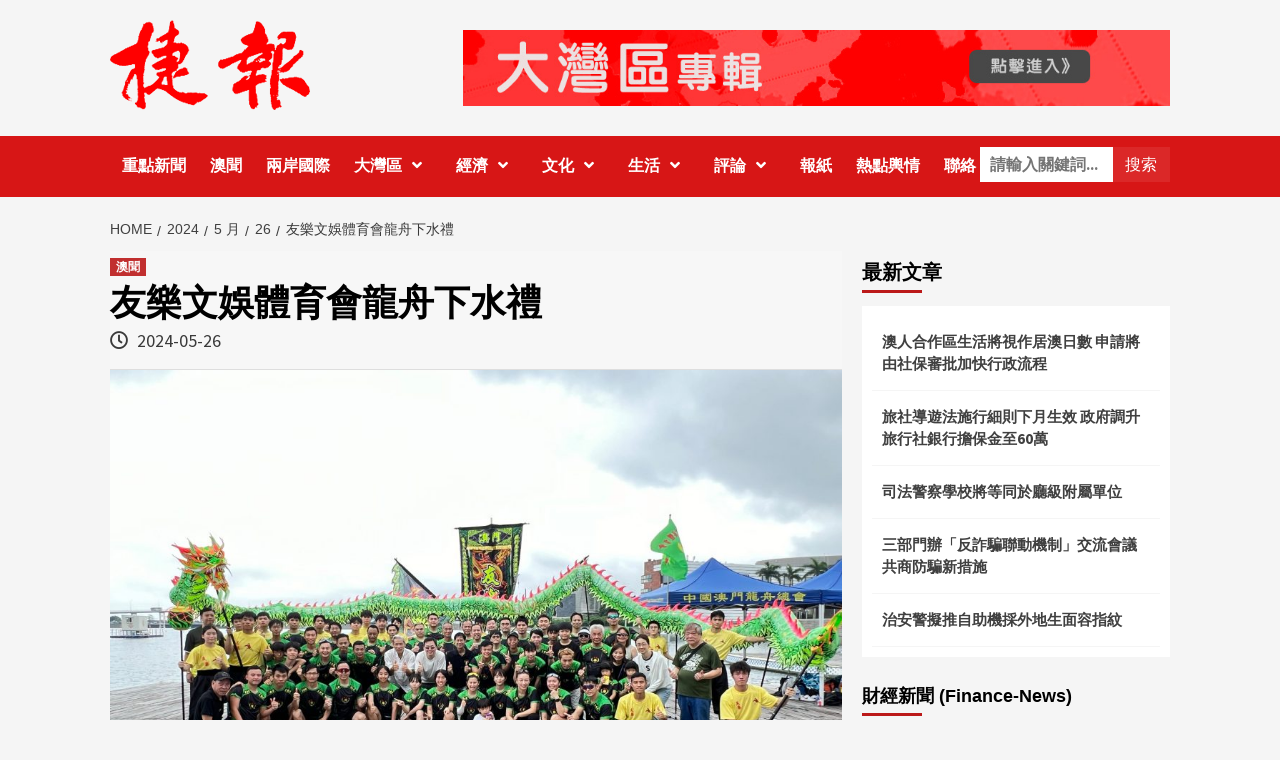

--- FILE ---
content_type: text/html; charset=UTF-8
request_url: https://www.click2macao.com/2024/05/26/ylwytyhl-4/
body_size: 14670
content:
<!doctype html>
<html lang="zh-TW">
<head>
	<meta name="facebook-domain-verification" content="w9356b2xiiey3c4y5c8xcjvfn1u5j0" />
    <meta charset="UTF-8">
    <meta name="viewport" content="width=device-width, initial-scale=1">
    <link rel="profile" href="http://gmpg.org/xfn/11">
	<meta name="google-site-verification" content="CJrTMVRwte1FldLVziaKYDSnM-_uMbm46cO39NCHOX8" />

    <title>友樂文娛體育會龍舟下水禮 &#8211; 澳門捷報一專注大灣區「三創」資訊</title>
<meta name='robots' content='max-image-preview:large' />
	<style>img:is([sizes="auto" i], [sizes^="auto," i]) { contain-intrinsic-size: 3000px 1500px }</style>
	<link rel='dns-prefetch' href='//code.jquery.com' />
<link rel='dns-prefetch' href='//fonts.googleapis.com' />
<link rel="alternate" type="application/rss+xml" title="訂閱《澳門捷報一專注大灣區「三創」資訊》&raquo; 資訊提供" href="https://www.click2macao.com/feed/" />
<link rel="alternate" type="application/rss+xml" title="訂閱《澳門捷報一專注大灣區「三創」資訊》&raquo; 留言的資訊提供" href="https://www.click2macao.com/comments/feed/" />
<link rel="alternate" type="application/rss+xml" title="訂閱《澳門捷報一專注大灣區「三創」資訊 》&raquo;〈友樂文娛體育會龍舟下水禮〉留言的資訊提供" href="https://www.click2macao.com/2024/05/26/ylwytyhl-4/feed/" />
<script type="text/javascript">
/* <![CDATA[ */
window._wpemojiSettings = {"baseUrl":"https:\/\/s.w.org\/images\/core\/emoji\/15.0.3\/72x72\/","ext":".png","svgUrl":"https:\/\/s.w.org\/images\/core\/emoji\/15.0.3\/svg\/","svgExt":".svg","source":{"concatemoji":"https:\/\/www.click2macao.com\/wp-includes\/js\/wp-emoji-release.min.js?ver=e807d89c3bcfeeb36de6c655a62d9018"}};
/*! This file is auto-generated */
!function(i,n){var o,s,e;function c(e){try{var t={supportTests:e,timestamp:(new Date).valueOf()};sessionStorage.setItem(o,JSON.stringify(t))}catch(e){}}function p(e,t,n){e.clearRect(0,0,e.canvas.width,e.canvas.height),e.fillText(t,0,0);var t=new Uint32Array(e.getImageData(0,0,e.canvas.width,e.canvas.height).data),r=(e.clearRect(0,0,e.canvas.width,e.canvas.height),e.fillText(n,0,0),new Uint32Array(e.getImageData(0,0,e.canvas.width,e.canvas.height).data));return t.every(function(e,t){return e===r[t]})}function u(e,t,n){switch(t){case"flag":return n(e,"\ud83c\udff3\ufe0f\u200d\u26a7\ufe0f","\ud83c\udff3\ufe0f\u200b\u26a7\ufe0f")?!1:!n(e,"\ud83c\uddfa\ud83c\uddf3","\ud83c\uddfa\u200b\ud83c\uddf3")&&!n(e,"\ud83c\udff4\udb40\udc67\udb40\udc62\udb40\udc65\udb40\udc6e\udb40\udc67\udb40\udc7f","\ud83c\udff4\u200b\udb40\udc67\u200b\udb40\udc62\u200b\udb40\udc65\u200b\udb40\udc6e\u200b\udb40\udc67\u200b\udb40\udc7f");case"emoji":return!n(e,"\ud83d\udc26\u200d\u2b1b","\ud83d\udc26\u200b\u2b1b")}return!1}function f(e,t,n){var r="undefined"!=typeof WorkerGlobalScope&&self instanceof WorkerGlobalScope?new OffscreenCanvas(300,150):i.createElement("canvas"),a=r.getContext("2d",{willReadFrequently:!0}),o=(a.textBaseline="top",a.font="600 32px Arial",{});return e.forEach(function(e){o[e]=t(a,e,n)}),o}function t(e){var t=i.createElement("script");t.src=e,t.defer=!0,i.head.appendChild(t)}"undefined"!=typeof Promise&&(o="wpEmojiSettingsSupports",s=["flag","emoji"],n.supports={everything:!0,everythingExceptFlag:!0},e=new Promise(function(e){i.addEventListener("DOMContentLoaded",e,{once:!0})}),new Promise(function(t){var n=function(){try{var e=JSON.parse(sessionStorage.getItem(o));if("object"==typeof e&&"number"==typeof e.timestamp&&(new Date).valueOf()<e.timestamp+604800&&"object"==typeof e.supportTests)return e.supportTests}catch(e){}return null}();if(!n){if("undefined"!=typeof Worker&&"undefined"!=typeof OffscreenCanvas&&"undefined"!=typeof URL&&URL.createObjectURL&&"undefined"!=typeof Blob)try{var e="postMessage("+f.toString()+"("+[JSON.stringify(s),u.toString(),p.toString()].join(",")+"));",r=new Blob([e],{type:"text/javascript"}),a=new Worker(URL.createObjectURL(r),{name:"wpTestEmojiSupports"});return void(a.onmessage=function(e){c(n=e.data),a.terminate(),t(n)})}catch(e){}c(n=f(s,u,p))}t(n)}).then(function(e){for(var t in e)n.supports[t]=e[t],n.supports.everything=n.supports.everything&&n.supports[t],"flag"!==t&&(n.supports.everythingExceptFlag=n.supports.everythingExceptFlag&&n.supports[t]);n.supports.everythingExceptFlag=n.supports.everythingExceptFlag&&!n.supports.flag,n.DOMReady=!1,n.readyCallback=function(){n.DOMReady=!0}}).then(function(){return e}).then(function(){var e;n.supports.everything||(n.readyCallback(),(e=n.source||{}).concatemoji?t(e.concatemoji):e.wpemoji&&e.twemoji&&(t(e.twemoji),t(e.wpemoji)))}))}((window,document),window._wpemojiSettings);
/* ]]> */
</script>
<style id='wp-emoji-styles-inline-css' type='text/css'>

	img.wp-smiley, img.emoji {
		display: inline !important;
		border: none !important;
		box-shadow: none !important;
		height: 1em !important;
		width: 1em !important;
		margin: 0 0.07em !important;
		vertical-align: -0.1em !important;
		background: none !important;
		padding: 0 !important;
	}
</style>
<link rel='stylesheet' id='wp-block-library-css' href='https://www.click2macao.com/wp-includes/css/dist/block-library/style.min.css?ver=e807d89c3bcfeeb36de6c655a62d9018' type='text/css' media='all' />
<style id='classic-theme-styles-inline-css' type='text/css'>
/*! This file is auto-generated */
.wp-block-button__link{color:#fff;background-color:#32373c;border-radius:9999px;box-shadow:none;text-decoration:none;padding:calc(.667em + 2px) calc(1.333em + 2px);font-size:1.125em}.wp-block-file__button{background:#32373c;color:#fff;text-decoration:none}
</style>
<style id='global-styles-inline-css' type='text/css'>
:root{--wp--preset--aspect-ratio--square: 1;--wp--preset--aspect-ratio--4-3: 4/3;--wp--preset--aspect-ratio--3-4: 3/4;--wp--preset--aspect-ratio--3-2: 3/2;--wp--preset--aspect-ratio--2-3: 2/3;--wp--preset--aspect-ratio--16-9: 16/9;--wp--preset--aspect-ratio--9-16: 9/16;--wp--preset--color--black: #000000;--wp--preset--color--cyan-bluish-gray: #abb8c3;--wp--preset--color--white: #ffffff;--wp--preset--color--pale-pink: #f78da7;--wp--preset--color--vivid-red: #cf2e2e;--wp--preset--color--luminous-vivid-orange: #ff6900;--wp--preset--color--luminous-vivid-amber: #fcb900;--wp--preset--color--light-green-cyan: #7bdcb5;--wp--preset--color--vivid-green-cyan: #00d084;--wp--preset--color--pale-cyan-blue: #8ed1fc;--wp--preset--color--vivid-cyan-blue: #0693e3;--wp--preset--color--vivid-purple: #9b51e0;--wp--preset--gradient--vivid-cyan-blue-to-vivid-purple: linear-gradient(135deg,rgba(6,147,227,1) 0%,rgb(155,81,224) 100%);--wp--preset--gradient--light-green-cyan-to-vivid-green-cyan: linear-gradient(135deg,rgb(122,220,180) 0%,rgb(0,208,130) 100%);--wp--preset--gradient--luminous-vivid-amber-to-luminous-vivid-orange: linear-gradient(135deg,rgba(252,185,0,1) 0%,rgba(255,105,0,1) 100%);--wp--preset--gradient--luminous-vivid-orange-to-vivid-red: linear-gradient(135deg,rgba(255,105,0,1) 0%,rgb(207,46,46) 100%);--wp--preset--gradient--very-light-gray-to-cyan-bluish-gray: linear-gradient(135deg,rgb(238,238,238) 0%,rgb(169,184,195) 100%);--wp--preset--gradient--cool-to-warm-spectrum: linear-gradient(135deg,rgb(74,234,220) 0%,rgb(151,120,209) 20%,rgb(207,42,186) 40%,rgb(238,44,130) 60%,rgb(251,105,98) 80%,rgb(254,248,76) 100%);--wp--preset--gradient--blush-light-purple: linear-gradient(135deg,rgb(255,206,236) 0%,rgb(152,150,240) 100%);--wp--preset--gradient--blush-bordeaux: linear-gradient(135deg,rgb(254,205,165) 0%,rgb(254,45,45) 50%,rgb(107,0,62) 100%);--wp--preset--gradient--luminous-dusk: linear-gradient(135deg,rgb(255,203,112) 0%,rgb(199,81,192) 50%,rgb(65,88,208) 100%);--wp--preset--gradient--pale-ocean: linear-gradient(135deg,rgb(255,245,203) 0%,rgb(182,227,212) 50%,rgb(51,167,181) 100%);--wp--preset--gradient--electric-grass: linear-gradient(135deg,rgb(202,248,128) 0%,rgb(113,206,126) 100%);--wp--preset--gradient--midnight: linear-gradient(135deg,rgb(2,3,129) 0%,rgb(40,116,252) 100%);--wp--preset--font-size--small: 13px;--wp--preset--font-size--medium: 20px;--wp--preset--font-size--large: 36px;--wp--preset--font-size--x-large: 42px;--wp--preset--spacing--20: 0.44rem;--wp--preset--spacing--30: 0.67rem;--wp--preset--spacing--40: 1rem;--wp--preset--spacing--50: 1.5rem;--wp--preset--spacing--60: 2.25rem;--wp--preset--spacing--70: 3.38rem;--wp--preset--spacing--80: 5.06rem;--wp--preset--shadow--natural: 6px 6px 9px rgba(0, 0, 0, 0.2);--wp--preset--shadow--deep: 12px 12px 50px rgba(0, 0, 0, 0.4);--wp--preset--shadow--sharp: 6px 6px 0px rgba(0, 0, 0, 0.2);--wp--preset--shadow--outlined: 6px 6px 0px -3px rgba(255, 255, 255, 1), 6px 6px rgba(0, 0, 0, 1);--wp--preset--shadow--crisp: 6px 6px 0px rgba(0, 0, 0, 1);}:where(.is-layout-flex){gap: 0.5em;}:where(.is-layout-grid){gap: 0.5em;}body .is-layout-flex{display: flex;}.is-layout-flex{flex-wrap: wrap;align-items: center;}.is-layout-flex > :is(*, div){margin: 0;}body .is-layout-grid{display: grid;}.is-layout-grid > :is(*, div){margin: 0;}:where(.wp-block-columns.is-layout-flex){gap: 2em;}:where(.wp-block-columns.is-layout-grid){gap: 2em;}:where(.wp-block-post-template.is-layout-flex){gap: 1.25em;}:where(.wp-block-post-template.is-layout-grid){gap: 1.25em;}.has-black-color{color: var(--wp--preset--color--black) !important;}.has-cyan-bluish-gray-color{color: var(--wp--preset--color--cyan-bluish-gray) !important;}.has-white-color{color: var(--wp--preset--color--white) !important;}.has-pale-pink-color{color: var(--wp--preset--color--pale-pink) !important;}.has-vivid-red-color{color: var(--wp--preset--color--vivid-red) !important;}.has-luminous-vivid-orange-color{color: var(--wp--preset--color--luminous-vivid-orange) !important;}.has-luminous-vivid-amber-color{color: var(--wp--preset--color--luminous-vivid-amber) !important;}.has-light-green-cyan-color{color: var(--wp--preset--color--light-green-cyan) !important;}.has-vivid-green-cyan-color{color: var(--wp--preset--color--vivid-green-cyan) !important;}.has-pale-cyan-blue-color{color: var(--wp--preset--color--pale-cyan-blue) !important;}.has-vivid-cyan-blue-color{color: var(--wp--preset--color--vivid-cyan-blue) !important;}.has-vivid-purple-color{color: var(--wp--preset--color--vivid-purple) !important;}.has-black-background-color{background-color: var(--wp--preset--color--black) !important;}.has-cyan-bluish-gray-background-color{background-color: var(--wp--preset--color--cyan-bluish-gray) !important;}.has-white-background-color{background-color: var(--wp--preset--color--white) !important;}.has-pale-pink-background-color{background-color: var(--wp--preset--color--pale-pink) !important;}.has-vivid-red-background-color{background-color: var(--wp--preset--color--vivid-red) !important;}.has-luminous-vivid-orange-background-color{background-color: var(--wp--preset--color--luminous-vivid-orange) !important;}.has-luminous-vivid-amber-background-color{background-color: var(--wp--preset--color--luminous-vivid-amber) !important;}.has-light-green-cyan-background-color{background-color: var(--wp--preset--color--light-green-cyan) !important;}.has-vivid-green-cyan-background-color{background-color: var(--wp--preset--color--vivid-green-cyan) !important;}.has-pale-cyan-blue-background-color{background-color: var(--wp--preset--color--pale-cyan-blue) !important;}.has-vivid-cyan-blue-background-color{background-color: var(--wp--preset--color--vivid-cyan-blue) !important;}.has-vivid-purple-background-color{background-color: var(--wp--preset--color--vivid-purple) !important;}.has-black-border-color{border-color: var(--wp--preset--color--black) !important;}.has-cyan-bluish-gray-border-color{border-color: var(--wp--preset--color--cyan-bluish-gray) !important;}.has-white-border-color{border-color: var(--wp--preset--color--white) !important;}.has-pale-pink-border-color{border-color: var(--wp--preset--color--pale-pink) !important;}.has-vivid-red-border-color{border-color: var(--wp--preset--color--vivid-red) !important;}.has-luminous-vivid-orange-border-color{border-color: var(--wp--preset--color--luminous-vivid-orange) !important;}.has-luminous-vivid-amber-border-color{border-color: var(--wp--preset--color--luminous-vivid-amber) !important;}.has-light-green-cyan-border-color{border-color: var(--wp--preset--color--light-green-cyan) !important;}.has-vivid-green-cyan-border-color{border-color: var(--wp--preset--color--vivid-green-cyan) !important;}.has-pale-cyan-blue-border-color{border-color: var(--wp--preset--color--pale-cyan-blue) !important;}.has-vivid-cyan-blue-border-color{border-color: var(--wp--preset--color--vivid-cyan-blue) !important;}.has-vivid-purple-border-color{border-color: var(--wp--preset--color--vivid-purple) !important;}.has-vivid-cyan-blue-to-vivid-purple-gradient-background{background: var(--wp--preset--gradient--vivid-cyan-blue-to-vivid-purple) !important;}.has-light-green-cyan-to-vivid-green-cyan-gradient-background{background: var(--wp--preset--gradient--light-green-cyan-to-vivid-green-cyan) !important;}.has-luminous-vivid-amber-to-luminous-vivid-orange-gradient-background{background: var(--wp--preset--gradient--luminous-vivid-amber-to-luminous-vivid-orange) !important;}.has-luminous-vivid-orange-to-vivid-red-gradient-background{background: var(--wp--preset--gradient--luminous-vivid-orange-to-vivid-red) !important;}.has-very-light-gray-to-cyan-bluish-gray-gradient-background{background: var(--wp--preset--gradient--very-light-gray-to-cyan-bluish-gray) !important;}.has-cool-to-warm-spectrum-gradient-background{background: var(--wp--preset--gradient--cool-to-warm-spectrum) !important;}.has-blush-light-purple-gradient-background{background: var(--wp--preset--gradient--blush-light-purple) !important;}.has-blush-bordeaux-gradient-background{background: var(--wp--preset--gradient--blush-bordeaux) !important;}.has-luminous-dusk-gradient-background{background: var(--wp--preset--gradient--luminous-dusk) !important;}.has-pale-ocean-gradient-background{background: var(--wp--preset--gradient--pale-ocean) !important;}.has-electric-grass-gradient-background{background: var(--wp--preset--gradient--electric-grass) !important;}.has-midnight-gradient-background{background: var(--wp--preset--gradient--midnight) !important;}.has-small-font-size{font-size: var(--wp--preset--font-size--small) !important;}.has-medium-font-size{font-size: var(--wp--preset--font-size--medium) !important;}.has-large-font-size{font-size: var(--wp--preset--font-size--large) !important;}.has-x-large-font-size{font-size: var(--wp--preset--font-size--x-large) !important;}
:where(.wp-block-post-template.is-layout-flex){gap: 1.25em;}:where(.wp-block-post-template.is-layout-grid){gap: 1.25em;}
:where(.wp-block-columns.is-layout-flex){gap: 2em;}:where(.wp-block-columns.is-layout-grid){gap: 2em;}
:root :where(.wp-block-pullquote){font-size: 1.5em;line-height: 1.6;}
</style>
<link rel='stylesheet' id='font-awesome-v5-css' href='https://www.click2macao.com/wp-content/themes/covernews/assets/font-awesome-v5/css/fontawesome-all.min.css?ver=e807d89c3bcfeeb36de6c655a62d9018' type='text/css' media='all' />
<link rel='stylesheet' id='bootstrap-css' href='https://www.click2macao.com/wp-content/themes/covernews/assets/bootstrap/css/bootstrap.min.css?ver=e807d89c3bcfeeb36de6c655a62d9018' type='text/css' media='all' />
<link rel='stylesheet' id='slick-css' href='https://www.click2macao.com/wp-content/themes/covernews/assets/slick/css/slick.min.css?ver=e807d89c3bcfeeb36de6c655a62d9018' type='text/css' media='all' />
<link rel='stylesheet' id='covernews-google-fonts-css' href='https://fonts.googleapis.com/css?family=Source%20Sans%20Pro:400,400i,700,700i|Lato:400,300,400italic,900,700&#038;subset=latin,latin-ext' type='text/css' media='all' />
<link rel='stylesheet' id='covernews-style-css' href='https://www.click2macao.com/wp-content/themes/covernews/style.css?ver=e807d89c3bcfeeb36de6c655a62d9018' type='text/css' media='all' />
<link rel="https://api.w.org/" href="https://www.click2macao.com/wp-json/" /><link rel="alternate" title="JSON" type="application/json" href="https://www.click2macao.com/wp-json/wp/v2/posts/53152" /><link rel="EditURI" type="application/rsd+xml" title="RSD" href="https://www.click2macao.com/xmlrpc.php?rsd" />

<link rel="canonical" href="https://www.click2macao.com/2024/05/26/ylwytyhl-4/" />
<link rel='shortlink' href='https://www.click2macao.com/?p=53152' />
<link rel="alternate" title="oEmbed (JSON)" type="application/json+oembed" href="https://www.click2macao.com/wp-json/oembed/1.0/embed?url=https%3A%2F%2Fwww.click2macao.com%2F2024%2F05%2F26%2Fylwytyhl-4%2F" />
<link rel="alternate" title="oEmbed (XML)" type="text/xml+oembed" href="https://www.click2macao.com/wp-json/oembed/1.0/embed?url=https%3A%2F%2Fwww.click2macao.com%2F2024%2F05%2F26%2Fylwytyhl-4%2F&#038;format=xml" />
<link rel="pingback" href="https://www.click2macao.com/xmlrpc.php"><meta property="og:image" content="https://www.click2macao.com/wp-content/uploads/2024/05/cylwytyh.jpg" />        <style type="text/css">
                        .site-title,
            .site-description {
                position: absolute;
                clip: rect(1px, 1px, 1px, 1px);
                display: none;
            }

            

        </style>
        <link rel="icon" href="https://www.click2macao.com/wp-content/uploads/2024/03/icon-150x150.png" sizes="32x32" />
<link rel="icon" href="https://www.click2macao.com/wp-content/uploads/2024/03/icon.png" sizes="192x192" />
<link rel="apple-touch-icon" href="https://www.click2macao.com/wp-content/uploads/2024/03/icon.png" />
<meta name="msapplication-TileImage" content="https://www.click2macao.com/wp-content/uploads/2024/03/icon.png" />
		<style type="text/css" id="wp-custom-css">
			.category-newspaper .wp-block-image a {width:100%;}

.wp-block-heading:after  {
    position: absolute;
    content: '';
    left: 0;
    bottom: 0;
    width: 60px;
    height: 3px;
    background: #bb1919;
}

.widget  #w28254_widget {    background: #fff;
    padding: 10px;
    margin-bottom: 0;}
.widget  #w28254_widget .logo {padding:15px;}
.widget  #w28254_widget  .w28254_widgetTitle  {padding:15px;} 

.page-id-70753 .widget-area, .page-id-70753 .af-main-banner-latest-posts  {display:none;}

.page-id-70753 #primary {width:100%;}

.page-id-70753 .contact-w3ls img{
	margin-top: 20px;}
#newsletter h2 {
    margin-top: 10px;
    color: #ffffff !important;
	font-size:28px;
}
.cart-search {
   	width: 190px;}
.search-form .search-submit {
  padding-left: 12px;}

#newsletter .form-control {
    border: none;
    height: 50px;
    margin: 20px 0;
    font-size: 18px;
    padding-left: 20px;
}
#newsletter input {
    display: inline-block;
}
.primary-footer .col-md-4 {
    width: 100%; 
}
.newsletter {
    position: relative;
    top: -70px;
    right: -1px;
    border: none;
    background: #222;
    color: #fff;
    height: 50px;
}
.data-bg-featured, .data-bg-categorised, .data-widget-featured {
    height: 150px;
}
.main-navigation .menu ul.menu-desktop > li > a {
   padding: 20px 12px!important;}

.comments-area {display:none!important;}
.comment-respond  {display:none!important;}


.pd-45 {
    padding:45px;
}
.category-12336 .f-main-banner-latest-posts {display:none;}
.category-147 .content-area .post {height:140px!important}
.category-147 .content-area .inside-img { display:none!important}

.category-147 .content-area .post .spotlight-post{height:140px!important}

.category-newspaper .spotlight-post .inside-img .data-bg-categorised {
    height: 420px;
}  

.category-newspaper .aft-post-thumbnail-wrapper {display:none;}
@media only screen and (min-width: 1600px) {.article-title-1 {
	font-size: 16px;}
}		</style>
		</head>

<body class="post-template-default single single-post postid-53152 single-format-standard wp-custom-logo default-content-layout align-content-left">

    <div id="af-preloader">
        <div id="loader-wrapper">
            <div id="loader"></div>
        </div>
    </div>

<div id="page" class="site">
    <a class="skip-link screen-reader-text" href="#content">Skip to content</a>

    <div class="header-layout-1">
                <header id="masthead" class="site-header">
                        <div class="masthead-banner "
                 data-background="">
                <div class="container">
                    <div class="row">
                        <div class="col-md-4">
                            <div class="site-branding">
                                <a href="https://www.click2macao.com/" class="custom-logo-link" rel="home"><img width="200" height="90" src="https://www.click2macao.com/wp-content/uploads/2024/03/dff1284183cbd036438cbb49ae063cd.png" class="custom-logo" alt="澳門捷報一專注大灣區「三創」資訊" decoding="async" /></a>                                    <p class="site-title font-family-1">
                                        <a href="https://www.click2macao.com/"
                                           rel="home">澳門捷報一專注大灣區「三創」資訊</a>
                                    </p>
                                
                                                                    <p class="site-description">澳門捷報，澳門捷報網站-專注大灣區創新、創意和創業的&quot;三創&quot;資訊，並每日公佈本澳時事熱話榜單，按不同話題分類搜羅居民最關注的話題，貼近居民生活.</p>
                                                            </div>
                        </div>
                        <div class="col-md-8">
                                        <div class="banner-promotions-wrapper">
                                    <div class="promotion-section">
                        <a href="https://www.click2macao.com/category/gba/" target="_blank">
                            <img width="930" height="100" src="https://www.click2macao.com/wp-content/uploads/2024/03/banner.jpg" class="attachment-full size-full" alt="" decoding="async" fetchpriority="high" srcset="https://www.click2macao.com/wp-content/uploads/2024/03/banner.jpg 930w, https://www.click2macao.com/wp-content/uploads/2024/03/banner-300x32.jpg 300w, https://www.click2macao.com/wp-content/uploads/2024/03/banner-768x83.jpg 768w" sizes="(max-width: 930px) 100vw, 930px" />                        </a>
                    </div>
                                
            </div>
            <!-- Trending line END -->
                                    </div>
                    </div>
                </div>
            </div>
            <nav id="site-navigation" class="main-navigation">
                <div class="container">
                    <div class="row">
                        <div class="kol-12">
                            <div class="navigation-container">


                                <div class="cart-search">
                          <div class="table-block-child v-center text-center serch-pd">
                    <form role="search" method="get" class="search-form" action="https://www.click2macao.com/">
				<label>
					<span class="screen-reader-text">關鍵字:</span>
					<input type="search" class="search-field" placeholder="請輸入關鍵詞..." value="" name="s">
				</label>
                       <input type="submit" class="search-submit serch-bg-red" value="搜索">
  
			  </form>                </div>
                         
                                </div>


                                <span class="toggle-menu" aria-controls="primary-menu" aria-expanded="false">
                                <span class="screen-reader-text">Primary Menu</span>
                                 <i class="ham"></i>
                        </span>
                                <span class="af-mobile-site-title-wrap">
                            <a href="https://www.click2macao.com/" class="custom-logo-link" rel="home"><img width="200" height="90" src="https://www.click2macao.com/wp-content/uploads/2024/03/dff1284183cbd036438cbb49ae063cd.png" class="custom-logo" alt="澳門捷報一專注大灣區「三創」資訊" decoding="async" /></a>                                    <p class="site-title font-family-1">
                                <a href="https://www.click2macao.com/"
                                   rel="home">澳門捷報一專注大灣區「三創」資訊</a>
                            </p>
                        </span>
                                <div class="menu main-menu"><ul id="primary-menu" class="menu"><li id="menu-item-41" class="menu-item menu-item-type-taxonomy menu-item-object-category menu-item-41"><a href="https://www.click2macao.com/category/new/">重點新聞</a></li>
<li id="menu-item-39" class="menu-item menu-item-type-taxonomy menu-item-object-category current-post-ancestor current-menu-parent current-post-parent menu-item-39"><a href="https://www.click2macao.com/category/news/">澳聞</a></li>
<li id="menu-item-70746" class="menu-item menu-item-type-taxonomy menu-item-object-category menu-item-70746"><a href="https://www.click2macao.com/category/cs-international/">兩岸國際</a></li>
<li id="menu-item-42" class="menu-item menu-item-type-taxonomy menu-item-object-category menu-item-has-children menu-item-42"><a href="https://www.click2macao.com/category/gba/">大灣區</a>
<ul class="sub-menu">
	<li id="menu-item-18597" class="menu-item menu-item-type-taxonomy menu-item-object-category menu-item-18597"><a href="https://www.click2macao.com/category/gba/interpretation/">解讀灣區</a></li>
	<li id="menu-item-18598" class="menu-item menu-item-type-taxonomy menu-item-object-category menu-item-18598"><a href="https://www.click2macao.com/category/gba/liancheng/">連城記</a></li>
</ul>
</li>
<li id="menu-item-49688" class="menu-item menu-item-type-taxonomy menu-item-object-category menu-item-has-children menu-item-49688"><a href="https://www.click2macao.com/category/economy/">經濟</a>
<ul class="sub-menu">
	<li id="menu-item-10232" class="menu-item menu-item-type-taxonomy menu-item-object-category menu-item-10232"><a href="https://www.click2macao.com/category/economy/economic/">大灣區經濟</a></li>
	<li id="menu-item-11091" class="menu-item menu-item-type-taxonomy menu-item-object-category menu-item-11091"><a href="https://www.click2macao.com/category/economy/peconomy/">葡語國家經貿</a></li>
	<li id="menu-item-70830" class="menu-item menu-item-type-post_type menu-item-object-page menu-item-70830"><a href="https://www.click2macao.com/prn/">商業</a></li>
</ul>
</li>
<li id="menu-item-6951" class="menu-item menu-item-type-taxonomy menu-item-object-category menu-item-has-children menu-item-6951"><a href="https://www.click2macao.com/category/culture/">文化</a>
<ul class="sub-menu">
	<li id="menu-item-6957" class="menu-item menu-item-type-taxonomy menu-item-object-category menu-item-6957"><a href="https://www.click2macao.com/category/inherited/">非遺傳承</a></li>
	<li id="menu-item-6952" class="menu-item menu-item-type-taxonomy menu-item-object-category menu-item-6952"><a href="https://www.click2macao.com/category/culture/history/">細說古時</a></li>
	<li id="menu-item-18601" class="menu-item menu-item-type-taxonomy menu-item-object-category menu-item-18601"><a href="https://www.click2macao.com/category/culture/metaphysics/">玄來有理</a></li>
	<li id="menu-item-18600" class="menu-item menu-item-type-taxonomy menu-item-object-category menu-item-18600"><a href="https://www.click2macao.com/category/culture/legal-en/">法律英語</a></li>
	<li id="menu-item-49692" class="menu-item menu-item-type-taxonomy menu-item-object-category menu-item-49692"><a href="https://www.click2macao.com/category/culture/identification/">談古識辨</a></li>
	<li id="menu-item-20457" class="menu-item menu-item-type-taxonomy menu-item-object-category menu-item-20457"><a href="https://www.click2macao.com/category/writecn/">寫我中華</a></li>
	<li id="menu-item-49691" class="menu-item menu-item-type-taxonomy menu-item-object-category menu-item-49691"><a href="https://www.click2macao.com/category/culture/appraisal/">藝術鑒析</a></li>
</ul>
</li>
<li id="menu-item-10234" class="menu-item menu-item-type-taxonomy menu-item-object-category menu-item-has-children menu-item-10234"><a href="https://www.click2macao.com/category/life/">生活</a>
<ul class="sub-menu">
	<li id="menu-item-10235" class="menu-item menu-item-type-taxonomy menu-item-object-category menu-item-10235"><a href="https://www.click2macao.com/category/life/food/">美食</a></li>
	<li id="menu-item-31842" class="menu-item menu-item-type-taxonomy menu-item-object-category menu-item-31842"><a href="https://www.click2macao.com/category/life/trend/">潮流</a></li>
	<li id="menu-item-10233" class="menu-item menu-item-type-taxonomy menu-item-object-category menu-item-10233"><a href="https://www.click2macao.com/category/life/travel/">旅遊</a></li>
	<li id="menu-item-10951" class="menu-item menu-item-type-taxonomy menu-item-object-category menu-item-10951"><a href="https://www.click2macao.com/category/life/health/">醫健</a></li>
</ul>
</li>
<li id="menu-item-18602" class="menu-item menu-item-type-taxonomy menu-item-object-category menu-item-has-children menu-item-18602"><a href="https://www.click2macao.com/category/comment/">評論</a>
<ul class="sub-menu">
	<li id="menu-item-817" class="menu-item menu-item-type-taxonomy menu-item-object-category menu-item-817"><a href="https://www.click2macao.com/category/comment/events/">時論</a></li>
	<li id="menu-item-18603" class="menu-item menu-item-type-taxonomy menu-item-object-category menu-item-18603"><a href="https://www.click2macao.com/category/comment/youth-meeting/">青言匯萃</a></li>
</ul>
</li>
<li id="menu-item-33995" class="menu-item menu-item-type-taxonomy menu-item-object-category menu-item-33995"><a href="https://www.click2macao.com/category/newspaper/">報紙</a></li>
<li id="menu-item-253" class="menu-item menu-item-type-post_type menu-item-object-page menu-item-253"><a href="https://www.click2macao.com/redianbei/">熱點輿情</a></li>
<li id="menu-item-68165" class="menu-item menu-item-type-post_type menu-item-object-page menu-item-68165"><a href="https://www.click2macao.com/contact/">聯絡</a></li>
</ul></div>

                            </div>
                        </div>
                    </div>
                </div>
            </nav>
        </header>

        <div id="af-search-wrap">
            <div class="af-search-box table-block">
                <div class="table-block-child v-center text-center">
                    <form role="search" method="get" class="search-form" action="https://www.click2macao.com/">
				<label>
					<span class="screen-reader-text">搜尋關鍵字:</span>
					<input type="search" class="search-field" placeholder="搜尋..." value="" name="s" />
				</label>
				<input type="submit" class="search-submit" value="搜尋" />
			</form>                </div>
            </div>
            <div class="af-search-close af-search-click">
                <span></span>
                <span></span>
            </div>
        </div>
    </div>

    <div id="content" class="container">


        <div class="em-breadcrumbs font-family-1">
                <div class="row">
                        <div role="navigation" aria-label="Breadcrumbs" class="breadcrumb-trail breadcrumbs" itemprop="breadcrumb"><ul class="trail-items" itemscope itemtype="http://schema.org/BreadcrumbList"><meta name="numberOfItems" content="5" /><meta name="itemListOrder" content="Ascending" /><li itemprop="itemListElement" itemscope itemtype="http://schema.org/ListItem" class="trail-item trail-begin"><a href="https://www.click2macao.com/" rel="home" itemprop="item"><span itemprop="name">Home</span></a><meta itemprop="position" content="1" /></li><li itemprop="itemListElement" itemscope itemtype="http://schema.org/ListItem" class="trail-item"><a href="https://www.click2macao.com/2024/" itemprop="item"><span itemprop="name">2024</span></a><meta itemprop="position" content="2" /></li><li itemprop="itemListElement" itemscope itemtype="http://schema.org/ListItem" class="trail-item"><a href="https://www.click2macao.com/2024/05/" itemprop="item"><span itemprop="name">5 月</span></a><meta itemprop="position" content="3" /></li><li itemprop="itemListElement" itemscope itemtype="http://schema.org/ListItem" class="trail-item"><a href="https://www.click2macao.com/2024/05/26/" itemprop="item"><span itemprop="name">26</span></a><meta itemprop="position" content="4" /></li><li itemprop="itemListElement" itemscope itemtype="http://schema.org/ListItem" class="trail-item trail-end"><span itemprop="item"><span itemprop="name">友樂文娛體育會龍舟下水禮</span></span><meta itemprop="position" content="5" /></li></ul></div>                </div>
        </div>


            <div class="row">
                <div id="primary" class="content-area">
                    <main id="main" class="site-main">

                                                    <article id="post-53152" class="post-53152 post type-post status-publish format-standard has-post-thumbnail hentry category-news tag-xslbsys tag-lzlzd tag-nwhsshdz tag-3890">
                                <div class="entry-content-wrap">
                                    <header class="entry-header">

    <div class="header-details-wrapper">
        <div class="entry-header-details">
                            <div class="figure-categories figure-categories-bg">
                                        <ul class="cat-links"><li class="meta-category">
                             <a class="covernews-categories category-color-1" href="https://www.click2macao.com/category/news/" alt="View all posts in 澳聞"> 
                                 澳聞
                             </a>
                        </li></ul>                </div>
                        <h1 class="entry-title">友樂文娛體育會龍舟下水禮</h1>
            
                
        <span class="author-links">
                            <span class="item-metadata posts-date">
                <i class="far fa-clock"></i>
					 2024-05-26     
            </span>
                                </span>
                        

                    </div>
    </div>

        <div class="aft-post-thumbnail-wrapper">    
                    <div class="post-thumbnail full-width-image">
                    <img width="1024" height="768" src="https://www.click2macao.com/wp-content/uploads/2024/05/cylwytyh-1024x768.jpg" class="attachment-covernews-featured size-covernews-featured wp-post-image" alt="" decoding="async" srcset="https://www.click2macao.com/wp-content/uploads/2024/05/cylwytyh-1024x768.jpg 1024w, https://www.click2macao.com/wp-content/uploads/2024/05/cylwytyh-300x225.jpg 300w, https://www.click2macao.com/wp-content/uploads/2024/05/cylwytyh-768x576.jpg 768w, https://www.click2macao.com/wp-content/uploads/2024/05/cylwytyh-1536x1152.jpg 1536w, https://www.click2macao.com/wp-content/uploads/2024/05/cylwytyh-2048x1536.jpg 2048w" sizes="(max-width: 1024px) 100vw, 1024px" />                </div>
            
                        <span class="aft-image-caption">
                <p>
                    友樂文娛體育會男女子龍舟隊合影                </p>
            </span>
        </div>
    </header><!-- .entry-header -->                                    

    <div class="entry-content">
        
<p>澳門友樂文娛體育會今年再度組隊參加由體育局、澳娛綜合度假股份有限公司及中國澳門龍舟總會主辦，市政署及行政公職局協辦，將於6月8日至10日在南灣湖水上活動中心舉行的「2024澳娛綜合澳門國際龍舟賽」。該會5月26日舉行下水禮拜神儀式，祈求龍舟隊旗開得勝，爭取好成績。<br>儀式下午3時在南灣湖水上活動中心舉行，永遠會長文漢、總監周華富、會長葉永源、副會長趙成蔚、趙崇偉、領隊趙國權、理事長楊有成、副理事長林錦開、福利部區廣仁等作勉勵及出席為金龍點睛、拜神祈福儀式，以及金龍表演助興，場面熱鬧。</p>



<figure class="wp-block-image size-large"><img decoding="async" width="1024" height="683" src="https://www.click2macao.com/wp-content/uploads/2024/05/yllzxs-1024x683.jpg" alt="" class="wp-image-53146" srcset="https://www.click2macao.com/wp-content/uploads/2024/05/yllzxs-1024x683.jpg 1024w, https://www.click2macao.com/wp-content/uploads/2024/05/yllzxs-300x200.jpg 300w, https://www.click2macao.com/wp-content/uploads/2024/05/yllzxs-768x512.jpg 768w, https://www.click2macao.com/wp-content/uploads/2024/05/yllzxs-1536x1024.jpg 1536w, https://www.click2macao.com/wp-content/uploads/2024/05/yllzxs-2048x1365.jpg 2048w, https://www.click2macao.com/wp-content/uploads/2024/05/yllzxs-675x450.jpg 675w" sizes="(max-width: 1024px) 100vw, 1024px" /><figcaption>友樂文娛體育會派出男女子兩支龍舟隊</figcaption></figure>



<p>理事長楊有成表示，今年再度組隊參加今年澳娛綜合澳門國際龍舟賽賽事，將派出男子與女子兩支龍舟隊參賽。他表示，該會今年再度參與龍舟賽，龍舟隊月前已展開訓練，期望今年取得好成績，為體育會爭光。</p>
                    <div class="post-item-metadata entry-meta">
                <span class="tags-links">Tags: <a href="https://www.click2macao.com/tag/xslbsys/" rel="tag">下水禮拜神儀式</a>, <a href="https://www.click2macao.com/tag/lzlzd/" rel="tag">兩支龍舟隊</a>, <a href="https://www.click2macao.com/tag/nwhsshdz/" rel="tag">南灣湖水上活動中心</a>, <a href="https://www.click2macao.com/tag/%e6%be%b3%e9%96%80%e5%8f%8b%e6%a8%82%e6%96%87%e5%a8%9b%e9%ab%94%e8%82%b2%e6%9c%83/" rel="tag">澳門友樂文娛體育會</a></span>            </div>
                
	<nav class="navigation post-navigation" aria-label="Continue Reading">
		<h2 class="screen-reader-text">Continue Reading</h2>
		<div class="nav-links"><div class="nav-previous"><a href="https://www.click2macao.com/2024/05/26/zksmlzdx/" rel="prev"><span class="em-post-navigation">Previous</span> 卓科數碼龍舟隊下水禮勉爭取佳績</a></div><div class="nav-next"><a href="https://www.click2macao.com/2024/05/27/smhbyysq/" rel="next"><span class="em-post-navigation">Next</span> 善明會辦「癮誘」社區教育專題展覽</a></div></div>
	</nav>            </div><!-- .entry-content -->


                                </div>
                                
                                
<div id="comments" class="comments-area">

		<div id="respond" class="comment-respond">
		<h3 id="reply-title" class="comment-reply-title">發佈留言 <small><a rel="nofollow" id="cancel-comment-reply-link" href="/2024/05/26/ylwytyhl-4/#respond" style="display:none;">取消回覆</a></small></h3><form action="https://www.click2macao.com/wp-comments-post.php" method="post" id="commentform" class="comment-form" novalidate><p class="comment-notes"><span id="email-notes">發佈留言必須填寫的電子郵件地址不會公開。</span> <span class="required-field-message">必填欄位標示為 <span class="required">*</span></span></p><p class="comment-form-comment"><label for="comment">留言 <span class="required">*</span></label> <textarea id="comment" name="comment" cols="45" rows="8" maxlength="65525" required></textarea></p><p class="comment-form-author"><label for="author">顯示名稱 <span class="required">*</span></label> <input id="author" name="author" type="text" value="" size="30" maxlength="245" autocomplete="name" required /></p>
<p class="comment-form-email"><label for="email">電子郵件地址 <span class="required">*</span></label> <input id="email" name="email" type="email" value="" size="30" maxlength="100" aria-describedby="email-notes" autocomplete="email" required /></p>
<p class="comment-form-url"><label for="url">個人網站網址</label> <input id="url" name="url" type="url" value="" size="30" maxlength="200" autocomplete="url" /></p>
<p class="comment-form-cookies-consent"><input id="wp-comment-cookies-consent" name="wp-comment-cookies-consent" type="checkbox" value="yes" /> <label for="wp-comment-cookies-consent">在<strong>瀏覽器</strong>中儲存顯示名稱、電子郵件地址及個人網站網址，以供下次發佈留言時使用。</label></p>
<p class="form-submit"><input name="submit" type="submit" id="submit" class="submit" value="發佈留言" /> <input type='hidden' name='comment_post_ID' value='53152' id='comment_post_ID' />
<input type='hidden' name='comment_parent' id='comment_parent' value='0' />
</p></form>	</div><!-- #respond -->
	
</div><!-- #comments -->
                            </article>
                        
                    </main><!-- #main -->
                </div><!-- #primary -->
                                <aside id="secondary" class="widget-area ">
	
		<div id="recent-posts-2" class="widget covernews-widget widget_recent_entries">
		<h2 class="widget-title widget-title-1"><span>最新文章</span></h2>
		<ul>
											<li>
					<a href="https://www.click2macao.com/2026/01/20/aoai-29/">澳人合作區生活將視作居澳日數 申請將由社保審批加快行政流程</a>
									</li>
											<li>
					<a href="https://www.click2macao.com/2026/01/20/luai-10/">旅社導遊法施行細則下月生效 政府調升旅行社銀行擔保金至60萬</a>
									</li>
											<li>
					<a href="https://www.click2macao.com/2026/01/20/siai-25/">司法警察學校將等同於廳級附屬單位</a>
									</li>
											<li>
					<a href="https://www.click2macao.com/2026/01/20/sana-9/">三部門辦「反詐騙聯動機制」交流會議 共商防騙新措施</a>
									</li>
											<li>
					<a href="https://www.click2macao.com/2026/01/20/zhia-14/">治安警擬推自助機採外地生面容指紋</a>
									</li>
					</ul>

		</div><div id="block-2" class="widget covernews-widget widget_block">
<h4 class="wp-block-heading"><strong>財經新聞 (Finance-News)</strong></h4>
</div><div id="block-3" class="widget covernews-widget widget_block"><!-- PR Newswire Widget Code Starts Here -->
	<script>
	var _wsc = document.createElement('script');
	_wsc.src = "//tools.prnewswire.com/zh-tw/live/28254/widget.js";
	document.getElementsByTagName('Head')[0].appendChild(_wsc);
	</script>
	<div id="w28254_widget"></div>
	<!-- PR Newswire Widget Code Ends Here -->
</div></aside><!-- #secondary -->
            </div>


</div>

<div class="af-main-banner-latest-posts grid-layout news-height">
    <div class="container">
        <div class="row">

    <div class="widget-title-section">
                    <h4 class="widget-title header-after1">
                        <span class="header-after">                            
                            最新資訊                            </span>
            </h4>
        
    </div>
    <div class="row">
                <div class="col-sm-15 latest-posts-grid" data-mh="latest-posts-grid">
                <div class="spotlight-post">
                    <figure class="categorised-article inside-img">
                        <div class="categorised-article-wrapper">
                            <div class="data-bg data-bg-hover data-bg-categorised"
                                 data-background="https://www.click2macao.com/wp-content/uploads/2026/01/有關申請將由社保審批-675x450.jpg">
                                <a href="https://www.click2macao.com/2026/01/20/aoai-29/"></a>
                            </div>
                        </div>
                                                <div class="figure-categories figure-categories-bg">
                            
                            <ul class="cat-links"><li class="meta-category">
                             <a class="covernews-categories category-color-1" href="https://www.click2macao.com/category/news/" alt="View all posts in 澳聞"> 
                                 澳聞
                             </a>
                        </li><li class="meta-category">
                             <a class="covernews-categories category-color-1" href="https://www.click2macao.com/category/new/" alt="View all posts in 重點新聞"> 
                                 重點新聞
                             </a>
                        </li></ul>                        </div>
                    </figure>

                    <figcaption>
                        
                        <h3 class="article-title article-title-1">
                            <a href="https://www.click2macao.com/2026/01/20/aoai-29/">
                                澳人合作區生活將視作居澳日數 申請將由社保審批加快行政流程                            </a>
                        </h3>
                        <div class="grid-item-metadata">
                            
        <span class="author-links">
                            <span class="item-metadata posts-date">
                <i class="far fa-clock"></i>
					 2026-01-20     
            </span>
                                </span>
                                </div>
                    </figcaption>
                </div>
            </div>
                    <div class="col-sm-15 latest-posts-grid" data-mh="latest-posts-grid">
                <div class="spotlight-post">
                    <figure class="categorised-article inside-img">
                        <div class="categorised-article-wrapper">
                            <div class="data-bg data-bg-hover data-bg-categorised"
                                 data-background="https://www.click2macao.com/wp-content/uploads/2026/01/至去年底澳門持牌導遊總數達1851名-675x450.jpg">
                                <a href="https://www.click2macao.com/2026/01/20/luai-10/"></a>
                            </div>
                        </div>
                                                <div class="figure-categories figure-categories-bg">
                            
                            <ul class="cat-links"><li class="meta-category">
                             <a class="covernews-categories category-color-1" href="https://www.click2macao.com/category/news/" alt="View all posts in 澳聞"> 
                                 澳聞
                             </a>
                        </li></ul>                        </div>
                    </figure>

                    <figcaption>
                        
                        <h3 class="article-title article-title-1">
                            <a href="https://www.click2macao.com/2026/01/20/luai-10/">
                                旅社導遊法施行細則下月生效 政府調升旅行社銀行擔保金至60萬                            </a>
                        </h3>
                        <div class="grid-item-metadata">
                            
        <span class="author-links">
                            <span class="item-metadata posts-date">
                <i class="far fa-clock"></i>
					 2026-01-20     
            </span>
                                </span>
                                </div>
                    </figcaption>
                </div>
            </div>
                    <div class="col-sm-15 latest-posts-grid" data-mh="latest-posts-grid">
                <div class="spotlight-post">
                    <figure class="categorised-article inside-img">
                        <div class="categorised-article-wrapper">
                            <div class="data-bg data-bg-hover data-bg-categorised"
                                 data-background="https://www.click2macao.com/wp-content/uploads/2026/01/薜仲明左、黃少澤-675x450.jpg">
                                <a href="https://www.click2macao.com/2026/01/20/siai-25/"></a>
                            </div>
                        </div>
                                                <div class="figure-categories figure-categories-bg">
                            
                            <ul class="cat-links"><li class="meta-category">
                             <a class="covernews-categories category-color-1" href="https://www.click2macao.com/category/news/" alt="View all posts in 澳聞"> 
                                 澳聞
                             </a>
                        </li></ul>                        </div>
                    </figure>

                    <figcaption>
                        
                        <h3 class="article-title article-title-1">
                            <a href="https://www.click2macao.com/2026/01/20/siai-25/">
                                司法警察學校將等同於廳級附屬單位                            </a>
                        </h3>
                        <div class="grid-item-metadata">
                            
        <span class="author-links">
                            <span class="item-metadata posts-date">
                <i class="far fa-clock"></i>
					 2026-01-20     
            </span>
                                </span>
                                </div>
                    </figcaption>
                </div>
            </div>
                    <div class="col-sm-15 latest-posts-grid" data-mh="latest-posts-grid">
                <div class="spotlight-post">
                    <figure class="categorised-article inside-img">
                        <div class="categorised-article-wrapper">
                            <div class="data-bg data-bg-hover data-bg-categorised"
                                 data-background="https://www.click2macao.com/wp-content/uploads/2026/01/反詐騙聯動機制2026年交流會議-675x450.jpg">
                                <a href="https://www.click2macao.com/2026/01/20/sana-9/"></a>
                            </div>
                        </div>
                                                <div class="figure-categories figure-categories-bg">
                            
                            <ul class="cat-links"><li class="meta-category">
                             <a class="covernews-categories category-color-1" href="https://www.click2macao.com/category/news/" alt="View all posts in 澳聞"> 
                                 澳聞
                             </a>
                        </li></ul>                        </div>
                    </figure>

                    <figcaption>
                        
                        <h3 class="article-title article-title-1">
                            <a href="https://www.click2macao.com/2026/01/20/sana-9/">
                                三部門辦「反詐騙聯動機制」交流會議 共商防騙新措施                            </a>
                        </h3>
                        <div class="grid-item-metadata">
                            
        <span class="author-links">
                            <span class="item-metadata posts-date">
                <i class="far fa-clock"></i>
					 2026-01-20     
            </span>
                                </span>
                                </div>
                    </figcaption>
                </div>
            </div>
                    <div class="col-sm-15 latest-posts-grid" data-mh="latest-posts-grid">
                <div class="spotlight-post">
                    <figure class="categorised-article inside-img">
                        <div class="categorised-article-wrapper">
                            <div class="data-bg data-bg-hover data-bg-categorised"
                                 data-background="https://www.click2macao.com/wp-content/uploads/2026/01/橫琴口岸推出「智能通關」便利人員往來澳琴-675x450.jpg">
                                <a href="https://www.click2macao.com/2026/01/20/zhia-14/"></a>
                            </div>
                        </div>
                                                <div class="figure-categories figure-categories-bg">
                            
                            <ul class="cat-links"><li class="meta-category">
                             <a class="covernews-categories category-color-1" href="https://www.click2macao.com/category/news/" alt="View all posts in 澳聞"> 
                                 澳聞
                             </a>
                        </li></ul>                        </div>
                    </figure>

                    <figcaption>
                        
                        <h3 class="article-title article-title-1">
                            <a href="https://www.click2macao.com/2026/01/20/zhia-14/">
                                治安警擬推自助機採外地生面容指紋                            </a>
                        </h3>
                        <div class="grid-item-metadata">
                            
        <span class="author-links">
                            <span class="item-metadata posts-date">
                <i class="far fa-clock"></i>
					 2026-01-20     
            </span>
                                </span>
                                </div>
                    </figcaption>
                </div>
            </div>
                </div>
    </div>
    </div>
</div>

<footer class="site-footer">
            <div class="primary-footer">
        <div class="container">
            <div class="row">
                <div class="col-sm-12">
                    <div class="row">
                            
                                                    <div class="primary-footer-area footer-second-widgets-section col-md-4  col-sm-12">
                                <section class="widget-area">
                                    <div id="custom_html-4" class="widget_text widget covernews-widget widget_custom_html"><div class="textwidget custom-html-widget"><script type="text/javascript">
    function sendEmail() {
      var text = jQuery('#email-text').val();
      if(!text) return false
      jQuery.ajax({
        type: "POST",
        url: "https://click2macao-hotpost.ersinfotech.com/email-api/_send",
        data: {
          from: "clickmacao",
          to: "jiebao@ersinfotech.com",
          subject: "Contact Us",
          text: text,
          by: "info"
        },
        success: function(result, status, xhr) {alert('訂閱成功')},
        error: function(xhr, status, error) {alert('郵箱填寫錯誤!!!')}
      });
      return false;
    }
  </script>
<section id="newsletter" class="section text-center">
  <div class="container">
    <div class="row">
      <div class="col-md-6 col-md-offset-3">
        <div
          class="newsletter-content wow fadeInDown animated"
          data-wow-duration="1s"
          style="color: #fff; visibility: visible; animation-duration: 1s; animation-name: fadeInDown;"
        >
          <h2>喜歡我們的資訊 馬上訂閱！</h2>
        </div>
        <form
          target="stop"
          onsubmit="return sendEmail()"
        >
          <div
            class="form-group wow fadeInUp animated"
            data-wow-duration="1s"
            style="visibility: visible; animation-duration: 1s; animation-name: fadeInUp;"
          >
            <input
              type="email"
              name="eamil"
              id="email-text"
              class="form-control"
              placeholder="您的電郵"
            />
            <input
              type="submit"
              value="訂閱"
              class="pull-right button newsletter"
            />
          </div>
        </form>
        <iframe  name="stop" style="display:none;"></iframe> 
      </div>
    </div>
  </div>
</section>
</div></div>                                </section>
                            </div>
                        
                                                                    </div>
                </div>
            </div>
        </div>
    </div>
    
                <div class="site-info">
        <div class="container">
            <div class="row">
                <div class="col-sm-12">
                                                                Copyright © 2026 捷報 版權所有                                                             <span class="sep"> | </span> Powered by <a style="text-decoration:underline;" href="https://www.ersinfotech.com"> eRS Information Technology Ltd.</a>.                                
                                    </div>
            </div>
        </div>
    </div>
</footer>
</div>
<a id="scroll-up" class="secondary-color">
    <i class="fa fa-angle-up"></i>
</a>
<script type="text/javascript" id="wp-postviews-cache-js-extra">
/* <![CDATA[ */
var viewsCacheL10n = {"admin_ajax_url":"https:\/\/www.click2macao.com\/wp-admin\/admin-ajax.php","nonce":"a4c63184ad","post_id":"53152"};
/* ]]> */
</script>
<script type="text/javascript" src="https://www.click2macao.com/wp-content/plugins/wp-postviews/postviews-cache.js?ver=1.77" id="wp-postviews-cache-js"></script>
<script type="text/javascript" src="https://www.click2macao.com/wp-content/themes/covernews/js/navigation.js?ver=20151215" id="covernews-navigation-js"></script>
<script type="text/javascript" src="https://www.click2macao.com/wp-content/themes/covernews/js/skip-link-focus-fix.js?ver=20151215" id="covernews-skip-link-focus-fix-js"></script>
<script type="text/javascript" src="https://code.jquery.com/jquery-2.2.4.min.js" id="jquery-js"></script>
<script type="text/javascript" src="https://www.click2macao.com/wp-content/themes/covernews/assets/slick/js/slick.min.js?ver=e807d89c3bcfeeb36de6c655a62d9018" id="slick-js"></script>
<script type="text/javascript" src="https://www.click2macao.com/wp-content/themes/covernews/assets/bootstrap/js/bootstrap.min.js?ver=e807d89c3bcfeeb36de6c655a62d9018" id="bootstrap-js"></script>
<script type="text/javascript" src="https://www.click2macao.com/wp-content/themes/covernews/assets/jquery-match-height/jquery.matchHeight.min.js?ver=e807d89c3bcfeeb36de6c655a62d9018" id="matchheight-js"></script>
<script type="text/javascript" src="https://www.click2macao.com/wp-content/themes/covernews/assets/marquee/jquery.marquee.js?ver=e807d89c3bcfeeb36de6c655a62d9018" id="marquee-js"></script>
<script type="text/javascript" src="https://www.click2macao.com/wp-content/themes/covernews/assets/theiaStickySidebar/theia-sticky-sidebar.min.js?ver=e807d89c3bcfeeb36de6c655a62d9018" id="sticky-sidebar-js"></script>
<script type="text/javascript" src="https://www.click2macao.com/wp-content/themes/covernews/assets/script.js?ver=e807d89c3bcfeeb36de6c655a62d9018" id="covernews-script-js"></script>
<script type="text/javascript" src="https://www.click2macao.com/wp-content/themes/covernews/assets/fixed-header-script.js?ver=e807d89c3bcfeeb36de6c655a62d9018" id="covernews-fixed-header-script-js"></script>
<script type="text/javascript" src="https://www.click2macao.com/wp-includes/js/comment-reply.min.js?ver=e807d89c3bcfeeb36de6c655a62d9018" id="comment-reply-js" async="async" data-wp-strategy="async"></script>
<script type="text/javascript" src="https://www.click2macao.com/wp-content/themes/covernews/path/to/bootstrap.min.js" id="bootstrap-js-js"></script>

</body>
</html>


--- FILE ---
content_type: text/html; charset=utf-8
request_url: https://tools.prnewswire.com/zh-tw/live/28254/list/widget
body_size: 1560
content:

<img src="//tools.prnewswire.com/static/images/prn_logo.png" class="logo" style="width: 131px; margin: 0;" />

	<span class="w28254_widgetTitle">News provided by PR Newswire</span>
	<ul>
		<li class="w28254_release w28254_odd">
			<a class="w28254_title" href="https://www.click2macao.com/prn/?rkey=20260119XG66038&amp;filter=28254">捷氫科技深耕氫能賽道引領行業變革，新型燃料電池系統將應用於氫能無人機巡檢項目
			</a>
			<br /><span class="w28254_datetime localized" location="上海" utcDate="2026-01-19 17:34:00">
			2026-01-19 17:34:00
			</span>
			<span class="spacer"></span>
		</li>
		<li class="w28254_release w28254_even">
			<a class="w28254_title" href="https://www.click2macao.com/prn/?rkey=20260119XG66119&amp;filter=28254">建華集團推出「港人農地」品牌
			</a>
			<br /><span class="w28254_datetime localized" location="香港" utcDate="2026-01-19 17:13:00">
			2026-01-19 17:13:00
			</span>
			<span class="spacer"></span>
		</li>
		<li class="w28254_release w28254_odd">
			<a class="w28254_title" href="https://www.click2macao.com/prn/?rkey=20260119XG65887&amp;filter=28254">第七屆「香港設計•授權支援計劃」(DLAB)盛大啓動 39間入選本地設計企業隆重登場 推動香港設計品牌拓展授權商機
			</a>
			<br /><span class="w28254_datetime localized" location="香港" utcDate="2026-01-19 16:09:00">
			2026-01-19 16:09:00
			</span>
			<span class="spacer"></span>
		</li>
		<li class="w28254_release w28254_even">
			<a class="w28254_title" href="https://www.click2macao.com/prn/?rkey=20260119XG65942&amp;filter=28254">全球交通擁堵榜出爐，LEPAS L8以「優雅駕控」重塑出行體驗
			</a>
			<br /><span class="w28254_datetime localized" location="蕪湖" utcDate="2026-01-19 13:35:00">
			2026-01-19 13:35:00
			</span>
			<span class="spacer"></span>
		</li>
		<li class="w28254_release w28254_odd">
			<a class="w28254_title" href="https://www.click2macao.com/prn/?rkey=20260119XG65926&amp;filter=28254">香港貨品編碼協會歡迎金管局發布Cargox  項目建議報告 以可靠數據基礎支持香港數碼貿易未來
			</a>
			<br /><span class="w28254_datetime localized" location="香港" utcDate="2026-01-19 13:15:00">
			2026-01-19 13:15:00
			</span>
			<span class="spacer"></span>
		</li>
	</ul>
<div class="w28254_footer">
	<a href="https://www.click2macao.com/prn/?start=1&filter=28254">更多新聞</a>
	
	
</div>


<style>
#w28254_widget {
	overflow: auto;
	overflow-x: hidden;
}

#w28254_widget .logo {
	display: block;
}


#w28254_widget div.w28254_footer, #w28254_widget div.w28254_footer *,
#w28254_widget ul, #w28254_widget ul>li, #w28254_widget ul * {
	list-style-type: none;
	padding: 0;
	margin: 0;
	width: auto;
	height: auto;
	background: none;
}

#w28254_widget .w28254_thumbnail>img.play_icon {
	position: absolute;
	top: 50%;
	left: 50%;
	width: 32px;
	margin: -16px 0 0 -16px;
	z-index: 10;
}

#w28254_widget .w28254_title, #w28254_widget .w28254_datetime, #w28254_widget .w28254_abstract, #w28254_widget .w28254_release>*:not(.w28254_thumbnail) {
	display: block;
	float: left;
}

#w28254_widget .w28254_release img.vicon {
	margin: 0 5px 0 0;
}

#w28254_widget .w28254_release .spacer {
	float: none;
	clear: both;
}

#w28254_widget .w28254_title, #w28254_widget .w28254_datetime {
	width: 100%;
}

#w28254_widget .w28254_footer {
	clear: both;
}

#w28254_widget .w28254_release {
	padding: 5px;
	border-bottom: 1px solid #DDDDDD;
}
	#w28254_widget .w28254_widgetTitle { font-weight: bold; }
	#w28254_widget .w28254_datetime { color: #999999; }
	#w28254_widget .w28254_datetime { font-weight: normal; }
	#w28254_widget .w28254_datetime { font-style: normal; }
	#w28254_widget .w28254_footer a { font-weight: bold; }
	#w28254_widget .w28254_footer a { font-style: normal; }
	#w28254_widget a { color: #000000; }
	#w28254_widget .w28254_title { font-weight: bold; }
	#w28254_widget .w28254_title { font-style: normal; }
	#w28254_widget .w28254_release { border-bottom-style: solid; }
	#w28254_widget .w28254_release { border-bottom-width: 1px; }#w28254_landing h1{color: #222222;}
#w28254_landing h2{color: #222222;}
</style>